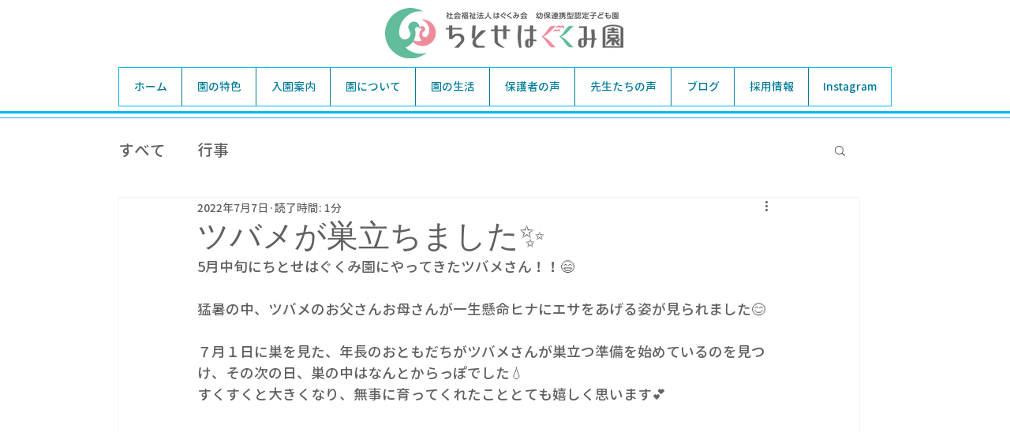

--- FILE ---
content_type: text/css; charset=utf-8
request_url: https://www.titose-hagukumikai.net/_serverless/pro-gallery-css-v4-server/layoutCss?ver=2&id=4l32n-not-scoped&items=3949_3024_4032&container=541_740_323_720&options=gallerySizeType:px%7CenableInfiniteScroll:true%7CtitlePlacement:SHOW_ON_HOVER%7CgridStyle:1%7CimageMargin:5%7CgalleryLayout:2%7CisVertical:true%7CnumberOfImagesPerRow:3%7CgallerySizePx:300%7CcubeRatio:1%7CcubeType:fill%7CgalleryThumbnailsAlignment:none
body_size: -273
content:
#pro-gallery-4l32n-not-scoped [data-hook="item-container"][data-idx="0"].gallery-item-container{opacity: 1 !important;display: block !important;transition: opacity .2s ease !important;top: 0px !important;left: 0px !important;right: auto !important;height: 243px !important;width: 243px !important;} #pro-gallery-4l32n-not-scoped [data-hook="item-container"][data-idx="0"] .gallery-item-common-info-outer{height: 100% !important;} #pro-gallery-4l32n-not-scoped [data-hook="item-container"][data-idx="0"] .gallery-item-common-info{height: 100% !important;width: 100% !important;} #pro-gallery-4l32n-not-scoped [data-hook="item-container"][data-idx="0"] .gallery-item-wrapper{width: 243px !important;height: 243px !important;margin: 0 !important;} #pro-gallery-4l32n-not-scoped [data-hook="item-container"][data-idx="0"] .gallery-item-content{width: 243px !important;height: 243px !important;margin: 0px 0px !important;opacity: 1 !important;} #pro-gallery-4l32n-not-scoped [data-hook="item-container"][data-idx="0"] .gallery-item-hover{width: 243px !important;height: 243px !important;opacity: 1 !important;} #pro-gallery-4l32n-not-scoped [data-hook="item-container"][data-idx="0"] .item-hover-flex-container{width: 243px !important;height: 243px !important;margin: 0px 0px !important;opacity: 1 !important;} #pro-gallery-4l32n-not-scoped [data-hook="item-container"][data-idx="0"] .gallery-item-wrapper img{width: 100% !important;height: 100% !important;opacity: 1 !important;} #pro-gallery-4l32n-not-scoped .pro-gallery-prerender{height:243px !important;}#pro-gallery-4l32n-not-scoped {height:243px !important; width:740px !important;}#pro-gallery-4l32n-not-scoped .pro-gallery-margin-container {height:243px !important;}#pro-gallery-4l32n-not-scoped .pro-gallery {height:243px !important; width:740px !important;}#pro-gallery-4l32n-not-scoped .pro-gallery-parent-container {height:243px !important; width:745px !important;}